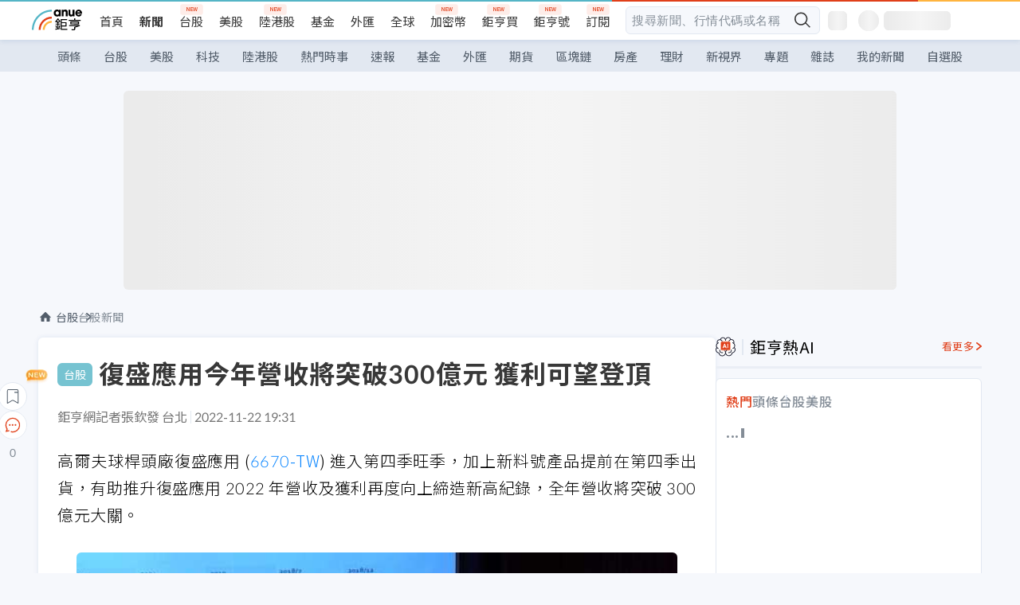

--- FILE ---
content_type: application/javascript; charset=UTF-8
request_url: https://news.cnyes.com/_next/static/chunks/5598-7489ee75b4216112.js
body_size: 6253
content:
(self.webpackChunk_N_E=self.webpackChunk_N_E||[]).push([[5598],{58025:function(){},63053:function(e,t,n){"use strict";n.d(t,{Ix:function(){return L},Am:function(){return P}});var o=n(38139),a=n(38900),s=n(45497),r=n(90275),i=function(){for(var e,t,n=0,o="";n<arguments.length;)(e=arguments[n++])&&(t=function e(t){var n,o,a="";if("string"==typeof t||"number"==typeof t)a+=t;else if("object"==typeof t){if(Array.isArray(t))for(n=0;n<t.length;n++)t[n]&&(o=e(t[n]))&&(a&&(a+=" "),a+=o);else for(n in t)t[n]&&(a&&(a+=" "),a+=n)}return a}(e))&&(o&&(o+=" "),o+=t);return o};let l=e=>"number"==typeof e&&!isNaN(e),c=e=>"string"==typeof e,u=e=>"function"==typeof e,d=e=>c(e)||u(e)?e:null,p=e=>(0,r.isValidElement)(e)||c(e)||u(e)||l(e);function f(e){let{enter:t,exit:n,appendPosition:o=!1,collapse:a=!0,collapseDuration:s=300}=e;return function(e){let{children:i,position:l,preventExitTransition:c,done:u,nodeRef:d,isIn:p}=e,f=o?"".concat(t,"--").concat(l):t,m=o?"".concat(n,"--").concat(l):n,g=(0,r.useRef)(0);return(0,r.useLayoutEffect)(()=>{let e=d.current,t=f.split(" "),n=o=>{o.target===d.current&&(e.dispatchEvent(new Event("d")),e.removeEventListener("animationend",n),e.removeEventListener("animationcancel",n),0===g.current&&"animationcancel"!==o.type&&e.classList.remove(...t))};e.classList.add(...t),e.addEventListener("animationend",n),e.addEventListener("animationcancel",n)},[]),(0,r.useEffect)(()=>{let e=d.current,t=()=>{e.removeEventListener("animationend",t),a?function(e,t,n){void 0===n&&(n=300);let{scrollHeight:o,style:a}=e;requestAnimationFrame(()=>{a.minHeight="initial",a.height=o+"px",a.transition="all ".concat(n,"ms"),requestAnimationFrame(()=>{a.height="0",a.padding="0",a.margin="0",setTimeout(t,n)})})}(e,u,s):u()};p||(c?t():(g.current=1,e.className+=" ".concat(m),e.addEventListener("animationend",t)))},[p]),r.createElement(r.Fragment,null,i)}}function m(e,t){return null!=e?{content:e.content,containerId:e.props.containerId,id:e.props.toastId,theme:e.props.theme,type:e.props.type,data:e.props.data||{},isLoading:e.props.isLoading,icon:e.props.icon,status:t}:{}}let g={list:new Map,emitQueue:new Map,on(e,t){return this.list.has(e)||this.list.set(e,[]),this.list.get(e).push(t),this},off(e,t){if(t){let n=this.list.get(e).filter(e=>e!==t);return this.list.set(e,n),this}return this.list.delete(e),this},cancelEmit(e){let t=this.emitQueue.get(e);return t&&(t.forEach(clearTimeout),this.emitQueue.delete(e)),this},emit(e){this.list.has(e)&&this.list.get(e).forEach(t=>{let n=setTimeout(()=>{t(...[].slice.call(arguments,1))},0);this.emitQueue.has(e)||this.emitQueue.set(e,[]),this.emitQueue.get(e).push(n)})}},h=e=>{let{theme:t,type:n}=e,a=(0,s._)(e,["theme","type"]);return r.createElement("svg",(0,o._)({viewBox:"0 0 24 24",width:"100%",height:"100%",fill:"colored"===t?"currentColor":"var(--toastify-icon-color-".concat(n,")")},a))},y={info:function(e){return r.createElement(h,(0,o._)({},e),r.createElement("path",{d:"M12 0a12 12 0 1012 12A12.013 12.013 0 0012 0zm.25 5a1.5 1.5 0 11-1.5 1.5 1.5 1.5 0 011.5-1.5zm2.25 13.5h-4a1 1 0 010-2h.75a.25.25 0 00.25-.25v-4.5a.25.25 0 00-.25-.25h-.75a1 1 0 010-2h1a2 2 0 012 2v4.75a.25.25 0 00.25.25h.75a1 1 0 110 2z"}))},warning:function(e){return r.createElement(h,(0,o._)({},e),r.createElement("path",{d:"M23.32 17.191L15.438 2.184C14.728.833 13.416 0 11.996 0c-1.42 0-2.733.833-3.443 2.184L.533 17.448a4.744 4.744 0 000 4.368C1.243 23.167 2.555 24 3.975 24h16.05C22.22 24 24 22.044 24 19.632c0-.904-.251-1.746-.68-2.44zm-9.622 1.46c0 1.033-.724 1.823-1.698 1.823s-1.698-.79-1.698-1.822v-.043c0-1.028.724-1.822 1.698-1.822s1.698.79 1.698 1.822v.043zm.039-12.285l-.84 8.06c-.057.581-.408.943-.897.943-.49 0-.84-.367-.896-.942l-.84-8.065c-.057-.624.25-1.095.779-1.095h1.91c.528.005.84.476.784 1.1z"}))},success:function(e){return r.createElement(h,(0,o._)({},e),r.createElement("path",{d:"M12 0a12 12 0 1012 12A12.014 12.014 0 0012 0zm6.927 8.2l-6.845 9.289a1.011 1.011 0 01-1.43.188l-4.888-3.908a1 1 0 111.25-1.562l4.076 3.261 6.227-8.451a1 1 0 111.61 1.183z"}))},error:function(e){return r.createElement(h,(0,o._)({},e),r.createElement("path",{d:"M11.983 0a12.206 12.206 0 00-8.51 3.653A11.8 11.8 0 000 12.207 11.779 11.779 0 0011.8 24h.214A12.111 12.111 0 0024 11.791 11.766 11.766 0 0011.983 0zM10.5 16.542a1.476 1.476 0 011.449-1.53h.027a1.527 1.527 0 011.523 1.47 1.475 1.475 0 01-1.449 1.53h-.027a1.529 1.529 0 01-1.523-1.47zM11 12.5v-6a1 1 0 012 0v6a1 1 0 11-2 0z"}))},spinner:function(){return r.createElement("div",{className:"Toastify__spinner"})}};function v(e){return e.targetTouches&&e.targetTouches.length>=1?e.targetTouches[0].clientX:e.clientX}function E(e){return e.targetTouches&&e.targetTouches.length>=1?e.targetTouches[0].clientY:e.clientY}function T(e){let{closeToast:t,theme:n,ariaLabel:o="close"}=e;return r.createElement("button",{className:"Toastify__close-button Toastify__close-button--".concat(n),type:"button",onClick:e=>{e.stopPropagation(),t(e)},"aria-label":o},r.createElement("svg",{"aria-hidden":"true",viewBox:"0 0 14 16"},r.createElement("path",{fillRule:"evenodd",d:"M7.71 8.23l3.75 3.75-1.48 1.48-3.75-3.75-3.75 3.75L1 11.98l3.75-3.75L1 4.48 2.48 3l3.75 3.75L9.98 3l1.48 1.48-3.75 3.75z"})))}function _(e){let{delay:t,isRunning:n,closeToast:s,type:l="default",hide:c,className:d,style:p,controlledProgress:f,progress:m,rtl:g,isIn:h,theme:y}=e,v=c||f&&0===m,E=(0,a._)((0,o._)({},p),{animationDuration:"".concat(t,"ms"),animationPlayState:n?"running":"paused",opacity:v?0:1});f&&(E.transform="scaleX(".concat(m,")"));let T=i("Toastify__progress-bar",f?"Toastify__progress-bar--controlled":"Toastify__progress-bar--animated","Toastify__progress-bar-theme--".concat(y),"Toastify__progress-bar--".concat(l),{"Toastify__progress-bar--rtl":g}),_=u(d)?d({rtl:g,type:l,defaultClassName:T}):i(T,d);return r.createElement("div",{role:"progressbar","aria-hidden":v?"true":"false","aria-label":"notification timer",className:_,style:E,[f&&m>=1?"onTransitionEnd":"onAnimationEnd"]:f&&m<1?null:()=>{h&&s()}})}let C=e=>{let{isRunning:t,preventExitTransition:n,toastRef:s,eventHandlers:l}=function(e){let[t,n]=(0,r.useState)(!1),[o,a]=(0,r.useState)(!1),s=(0,r.useRef)(null),i=(0,r.useRef)({start:0,x:0,y:0,delta:0,removalDistance:0,canCloseOnClick:!0,canDrag:!1,boundingRect:null,didMove:!1}).current,l=(0,r.useRef)(e),{autoClose:c,pauseOnHover:d,closeToast:p,onClick:f,closeOnClick:m}=e;function g(t){if(e.draggable){"touchstart"===t.nativeEvent.type&&t.nativeEvent.preventDefault(),i.didMove=!1,document.addEventListener("mousemove",_),document.addEventListener("mouseup",C),document.addEventListener("touchmove",_),document.addEventListener("touchend",C);let n=s.current;i.canCloseOnClick=!0,i.canDrag=!0,i.boundingRect=n.getBoundingClientRect(),n.style.transition="",i.x=v(t.nativeEvent),i.y=E(t.nativeEvent),"x"===e.draggableDirection?(i.start=i.x,i.removalDistance=n.offsetWidth*(e.draggablePercent/100)):(i.start=i.y,i.removalDistance=n.offsetHeight*(80===e.draggablePercent?1.5*e.draggablePercent:e.draggablePercent/100))}}function h(t){if(i.boundingRect){let{top:n,bottom:o,left:a,right:s}=i.boundingRect;"touchend"!==t.nativeEvent.type&&e.pauseOnHover&&i.x>=a&&i.x<=s&&i.y>=n&&i.y<=o?T():y()}}function y(){n(!0)}function T(){n(!1)}function _(n){let o=s.current;i.canDrag&&o&&(i.didMove=!0,t&&T(),i.x=v(n),i.y=E(n),i.delta="x"===e.draggableDirection?i.x-i.start:i.y-i.start,i.start!==i.x&&(i.canCloseOnClick=!1),o.style.transform="translate".concat(e.draggableDirection,"(").concat(i.delta,"px)"),o.style.opacity=""+(1-Math.abs(i.delta/i.removalDistance)))}function C(){document.removeEventListener("mousemove",_),document.removeEventListener("mouseup",C),document.removeEventListener("touchmove",_),document.removeEventListener("touchend",C);let t=s.current;if(i.canDrag&&i.didMove&&t){if(i.canDrag=!1,Math.abs(i.delta)>i.removalDistance)return a(!0),void e.closeToast();t.style.transition="transform 0.2s, opacity 0.2s",t.style.transform="translate".concat(e.draggableDirection,"(0)"),t.style.opacity="1"}}(0,r.useEffect)(()=>{l.current=e}),(0,r.useEffect)(()=>(s.current&&s.current.addEventListener("d",y,{once:!0}),u(e.onOpen)&&e.onOpen((0,r.isValidElement)(e.children)&&e.children.props),()=>{let e=l.current;u(e.onClose)&&e.onClose((0,r.isValidElement)(e.children)&&e.children.props)}),[]),(0,r.useEffect)(()=>(e.pauseOnFocusLoss&&(document.hasFocus()||T(),window.addEventListener("focus",y),window.addEventListener("blur",T)),()=>{e.pauseOnFocusLoss&&(window.removeEventListener("focus",y),window.removeEventListener("blur",T))}),[e.pauseOnFocusLoss]);let b={onMouseDown:g,onTouchStart:g,onMouseUp:h,onTouchEnd:h};return c&&d&&(b.onMouseEnter=T,b.onMouseLeave=y),m&&(b.onClick=e=>{f&&f(e),i.canCloseOnClick&&p()}),{playToast:y,pauseToast:T,isRunning:t,preventExitTransition:o,toastRef:s,eventHandlers:b}}(e),{closeButton:c,children:d,autoClose:p,onClick:f,type:m,hideProgressBar:g,closeToast:h,transition:y,position:C,className:b,style:I,bodyClassName:L,bodyStyle:O,progressClassName:N,progressStyle:R,updateId:w,role:k,progress:M,rtl:x,toastId:P,deleteToast:A,isIn:B,isLoading:D,iconOut:z,closeOnClick:F,theme:S}=e,H=i("Toastify__toast","Toastify__toast-theme--".concat(S),"Toastify__toast--".concat(m),{"Toastify__toast--rtl":x},{"Toastify__toast--close-on-click":F}),q=u(b)?b({rtl:x,position:C,type:m,defaultClassName:H}):i(H,b),Q=!!M||!p,V={closeToast:h,type:m,theme:S},j=null;return!1===c||(j=u(c)?c(V):(0,r.isValidElement)(c)?(0,r.cloneElement)(c,V):T(V)),r.createElement(y,{isIn:B,done:A,position:C,preventExitTransition:n,nodeRef:s},r.createElement("div",(0,a._)((0,o._)({id:P,onClick:f,className:q},l),{style:I,ref:s}),r.createElement("div",(0,a._)((0,o._)({},B&&{role:k}),{className:u(L)?L({type:m}):i("Toastify__toast-body",L),style:O}),null!=z&&r.createElement("div",{className:i("Toastify__toast-icon",{"Toastify--animate-icon Toastify__zoom-enter":!D})},z),r.createElement("div",null,d)),j,r.createElement(_,(0,a._)((0,o._)({},w&&!Q?{key:"pb-".concat(w)}:{}),{rtl:x,theme:S,delay:p,isRunning:t,isIn:B,closeToast:h,hide:g,type:m,style:R,className:N,controlledProgress:Q,progress:M||0}))))},b=function(e,t){return void 0===t&&(t=!1),{enter:"Toastify--animate Toastify__".concat(e,"-enter"),exit:"Toastify--animate Toastify__".concat(e,"-exit"),appendPosition:t}},I=f(b("bounce",!0)),L=(f(b("slide",!0)),f(b("zoom")),f(b("flip")),(0,r.forwardRef)((e,t)=>{let{getToastToRender:n,containerRef:f,isToastActive:h}=function(e){let[,t]=(0,r.useReducer)(e=>e+1,0),[n,i]=(0,r.useState)([]),f=(0,r.useRef)(null),h=(0,r.useRef)(new Map).current,v=e=>-1!==n.indexOf(e),E=(0,r.useRef)({toastKey:1,displayedToast:0,count:0,queue:[],props:e,containerId:null,isToastActive:v,getToast:e=>h.get(e)}).current;function T(e){let{containerId:t}=e,{limit:n}=E.props;!n||t&&E.containerId!==t||(E.count-=E.queue.length,E.queue=[])}function _(e){i(t=>null==e?[]:t.filter(t=>t!==e))}function C(){let{toastContent:e,toastProps:t,staleId:n}=E.queue.shift();I(e,t,n)}function b(e,n){var i,v;let{delay:T,staleId:b}=n,L=(0,s._)(n,["delay","staleId"]);if(!p(e)||!f.current||E.props.enableMultiContainer&&L.containerId!==E.props.containerId||h.has(L.toastId)&&null==L.updateId)return;let{toastId:O,updateId:N,data:R}=L,{props:w}=E,k=()=>_(O),M=null==N;M&&E.count++;let x=(0,a._)((0,o._)((0,a._)((0,o._)({},w),{style:w.toastStyle,key:E.toastKey++}),Object.fromEntries(Object.entries(L).filter(e=>{let[t,n]=e;return null!=n}))),{toastId:O,updateId:N,data:R,closeToast:k,isIn:!1,className:d(L.className||w.toastClassName),bodyClassName:d(L.bodyClassName||w.bodyClassName),progressClassName:d(L.progressClassName||w.progressClassName),autoClose:!L.isLoading&&(i=L.autoClose,v=w.autoClose,!1===i||l(i)&&i>0?i:v),deleteToast(){let e=m(h.get(O),"removed");h.delete(O),g.emit(4,e);let n=E.queue.length;if(E.count=null==O?E.count-E.displayedToast:E.count-1,E.count<0&&(E.count=0),n>0){let e=null==O?E.props.limit:1;if(1===n||1===e)E.displayedToast++,C();else{let t=e>n?n:e;E.displayedToast=t;for(let e=0;e<t;e++)C()}}else t()}});x.iconOut=function(e){let{theme:t,type:n,isLoading:o,icon:a}=e,s=null,i={theme:t,type:n};return!1===a||(u(a)?s=a(i):(0,r.isValidElement)(a)?s=(0,r.cloneElement)(a,i):c(a)||l(a)?s=a:o?s=y.spinner():n in y&&(s=y[n](i))),s}(x),u(L.onOpen)&&(x.onOpen=L.onOpen),u(L.onClose)&&(x.onClose=L.onClose),x.closeButton=w.closeButton,!1===L.closeButton||p(L.closeButton)?x.closeButton=L.closeButton:!0===L.closeButton&&(x.closeButton=!p(w.closeButton)||w.closeButton);let P=e;(0,r.isValidElement)(e)&&!c(e.type)?P=(0,r.cloneElement)(e,{closeToast:k,toastProps:x,data:R}):u(e)&&(P=e({closeToast:k,toastProps:x,data:R})),w.limit&&w.limit>0&&E.count>w.limit&&M?E.queue.push({toastContent:P,toastProps:x,staleId:b}):l(T)?setTimeout(()=>{I(P,x,b)},T):I(P,x,b)}function I(e,t,n){let{toastId:o}=t;n&&h.delete(n);let a={content:e,props:t};h.set(o,a),i(e=>[...e,o].filter(e=>e!==n)),g.emit(4,m(a,null==a.props.updateId?"added":"updated"))}return(0,r.useEffect)(()=>(E.containerId=e.containerId,g.cancelEmit(3).on(0,b).on(1,e=>f.current&&_(e)).on(5,T).emit(2,E),()=>{h.clear(),g.emit(3,E)}),[]),(0,r.useEffect)(()=>{E.props=e,E.isToastActive=v,E.displayedToast=n.length}),{getToastToRender:function(t){let n=new Map,o=Array.from(h.values());return e.newestOnTop&&o.reverse(),o.forEach(e=>{let{position:t}=e.props;n.has(t)||n.set(t,[]),n.get(t).push(e)}),Array.from(n,e=>t(e[0],e[1]))},containerRef:f,isToastActive:v}}(e),{className:v,style:E,rtl:T,containerId:_}=e;return(0,r.useEffect)(()=>{t&&(t.current=f.current)},[]),r.createElement("div",{ref:f,className:"Toastify",id:_},n((e,t)=>{let n=t.length?(0,o._)({},E):(0,a._)((0,o._)({},E),{pointerEvents:"none"});return r.createElement("div",{className:function(e){let t=i("Toastify__toast-container","Toastify__toast-container--".concat(e),{"Toastify__toast-container--rtl":T});return u(v)?v({position:e,rtl:T,defaultClassName:t}):i(t,d(v))}(e),style:n,key:"container-".concat(e)},t.map((e,n)=>{let{content:s,props:i}=e;return r.createElement(C,(0,a._)((0,o._)({},i),{isIn:h(i.toastId),style:(0,a._)((0,o._)({},i.style),{"--nth":n+1,"--len":t.length}),key:"toast-".concat(i.key)}),s)}))}))}));L.displayName="ToastContainer",L.defaultProps={position:"top-right",transition:I,autoClose:5e3,closeButton:T,pauseOnHover:!0,pauseOnFocusLoss:!0,closeOnClick:!0,draggable:!0,draggablePercent:80,draggableDirection:"x",role:"alert",theme:"light"};let O,N=new Map,R=[],w=1;function k(e,t){return N.size>0?g.emit(0,e,t):R.push({content:e,options:t}),t.toastId}function M(e,t){return(0,a._)((0,o._)({},t),{type:t&&t.type||e,toastId:t&&(c(t.toastId)||l(t.toastId))?t.toastId:""+w++})}function x(e){return(t,n)=>k(t,M(e,n))}function P(e,t){return k(e,M("default",t))}P.loading=(e,t)=>k(e,M("default",(0,o._)({isLoading:!0,autoClose:!1,closeOnClick:!1,closeButton:!1,draggable:!1},t))),P.promise=function(e,t,n){let s,{pending:r,error:i,success:l}=t;r&&(s=c(r)?P.loading(r,n):P.loading(r.render,(0,o._)({},n,r)));let d={isLoading:null,autoClose:null,closeOnClick:null,closeButton:null,draggable:null},p=(e,t,r)=>{if(null==t)return void P.dismiss(s);let i=(0,a._)((0,o._)({type:e},d,n),{data:r}),l=c(t)?{render:t}:t;return s?P.update(s,(0,o._)({},i,l)):P(l.render,(0,o._)({},i,l)),r},f=u(e)?e():e;return f.then(e=>p("success",l,e)).catch(e=>p("error",i,e)),f},P.success=x("success"),P.info=x("info"),P.error=x("error"),P.warning=x("warning"),P.warn=P.warning,P.dark=(e,t)=>k(e,M("default",(0,o._)({theme:"dark"},t))),P.dismiss=e=>{N.size>0?g.emit(1,e):R=R.filter(t=>null!=e&&t.options.toastId!==e)},P.clearWaitingQueue=function(e){return void 0===e&&(e={}),g.emit(5,e)},P.isActive=e=>{let t=!1;return N.forEach(n=>{n.isToastActive&&n.isToastActive(e)&&(t=!0)}),t},P.update=function(e,t){void 0===t&&(t={}),setTimeout(()=>{let n=function(e,t){let{containerId:n}=t,o=N.get(n||O);return o&&o.getToast(e)}(e,t);if(n){let{props:s,content:r}=n,i=(0,a._)((0,o._)({delay:100},s,t),{toastId:t.toastId||e,updateId:""+w++});i.toastId!==e&&(i.staleId=e);let l=i.render||r;delete i.render,k(l,i)}},0)},P.done=e=>{P.update(e,{progress:1})},P.onChange=e=>(g.on(4,e),()=>{g.off(4,e)}),P.POSITION={TOP_LEFT:"top-left",TOP_RIGHT:"top-right",TOP_CENTER:"top-center",BOTTOM_LEFT:"bottom-left",BOTTOM_RIGHT:"bottom-right",BOTTOM_CENTER:"bottom-center"},P.TYPE={INFO:"info",SUCCESS:"success",WARNING:"warning",ERROR:"error",DEFAULT:"default"},g.on(2,e=>{O=e.containerId||e,N.set(O,e),R.forEach(e=>{g.emit(0,e.content,e.options)}),R=[]}).on(3,e=>{N.delete(e.containerId||e),0===N.size&&g.off(0).off(1).off(5)})}}]);
//# sourceMappingURL=5598-7489ee75b4216112.js.map

--- FILE ---
content_type: application/javascript; charset=UTF-8
request_url: https://news.cnyes.com/_next/static/chunks/webpack-989aecec24d76f04.js
body_size: 5580
content:
!function(){"use strict";var e,c,a,t,f,d,n,b,r,u,i,o,s={},l={};function h(e){var c=l[e];if(void 0!==c)return c.exports;var a=l[e]={id:e,loaded:!1,exports:{}},t=!0;try{s[e].call(a.exports,a,a.exports,h),t=!1}finally{t&&delete l[e]}return a.loaded=!0,a.exports}h.m=s,h.amdD=function(){throw Error("define cannot be used indirect")},h.amdO={},e=[],h.O=function(c,a,t,f){if(a){f=f||0;for(var d=e.length;d>0&&e[d-1][2]>f;d--)e[d]=e[d-1];e[d]=[a,t,f];return}for(var n=1/0,d=0;d<e.length;d++){for(var a=e[d][0],t=e[d][1],f=e[d][2],b=!0,r=0;r<a.length;r++)n>=f&&Object.keys(h.O).every(function(e){return h.O[e](a[r])})?a.splice(r--,1):(b=!1,f<n&&(n=f));if(b){e.splice(d--,1);var u=t();void 0!==u&&(c=u)}}return c},h.n=function(e){var c=e&&e.__esModule?function(){return e.default}:function(){return e};return h.d(c,{a:c}),c},a=Object.getPrototypeOf?function(e){return Object.getPrototypeOf(e)}:function(e){return e.__proto__},h.t=function(e,t){if(1&t&&(e=this(e)),8&t||"object"==typeof e&&e&&(4&t&&e.__esModule||16&t&&"function"==typeof e.then))return e;var f=Object.create(null);h.r(f);var d={};c=c||[null,a({}),a([]),a(a)];for(var n=2&t&&e;"object"==typeof n&&!~c.indexOf(n);n=a(n))Object.getOwnPropertyNames(n).forEach(function(c){d[c]=function(){return e[c]}});return d.default=function(){return e},h.d(f,d),f},h.d=function(e,c){for(var a in c)h.o(c,a)&&!h.o(e,a)&&Object.defineProperty(e,a,{enumerable:!0,get:c[a]})},h.f={},h.e=function(e){return Promise.all(Object.keys(h.f).reduce(function(c,a){return h.f[a](e,c),c},[]))},h.u=function(e){return 2058===e?"static/chunks/2058-cb0d7f04a929b05c.js":1657===e?"static/chunks/1657-9af10a5205fccc64.js":8316===e?"static/chunks/8316-b08c372d5f57bbaf.js":5598===e?"static/chunks/5598-7489ee75b4216112.js":431===e?"static/chunks/431-18e3a4a717e76f14.js":2259===e?"static/chunks/2259-2c11d711c219f336.js":8112===e?"static/chunks/8112-b5564e868e3ae71c.js":7765===e?"static/chunks/7765-4d75e3fed6e29c41.js":2662===e?"static/chunks/2662-3ec28076890aabd6.js":6094===e?"static/chunks/6094-56023f64ca1c0509.js":1251===e?"static/chunks/1251-cfeecca2e68f4f6e.js":5473===e?"static/chunks/5473-9b55f7d6c48daafe.js":5614===e?"static/chunks/5614-1a739e923af6bc84.js":8567===e?"static/chunks/8567-dbf3a46cb2eb23b1.js":9025===e?"static/chunks/9025-de8fa4c18746149b.js":6344===e?"static/chunks/6344-f06d7ce801068e14.js":1243===e?"static/chunks/1243-fd597a744c17bd54.js":1881===e?"static/chunks/1881-f652f19cbc1f497f.js":9613===e?"static/chunks/9613-7e9f6d01444c61ef.js":3422===e?"static/chunks/3422-233b4fefa0370aa7.js":103===e?"static/chunks/103-540832e5e9018ee1.js":296===e?"static/chunks/296-6f1ed1d712ef7925.js":5135===e?"static/chunks/5135-202878d9b840040f.js":161===e?"static/chunks/161-8d4e2433d7242814.js":1321===e?"static/chunks/1321-50bd40dd4ecf0686.js":5679===e?"static/chunks/5679-885d827e6e8b73a1.js":7621===e?"static/chunks/7621-eb764d1356ce5c9d.js":"static/chunks/"+(({2152:"54872435",6652:"bfee6411"})[e]||e)+"."+({17:"a2a59245b7b2a06e",208:"21acb30d57b80de0",220:"58427a32b63e567c",265:"749c4c9fa897cf5b",401:"6f86ef02671b5cc8",424:"4e267c8d15d2ae5e",655:"e1d0a21d4e06cfbb",666:"7993763a56a3aa8c",732:"ad73b53751ab3169",778:"c33286c0d063f516",792:"d6803b7a03cafe61",896:"8dcc52d25559d4cf",939:"7794dda9eef28dbe",991:"f758a23bf457025a",1084:"853627745d5add07",1121:"b660467f2f61b48b",1161:"2f12bfc4545d00e2",1174:"640c7e54154ae314",1342:"619eecb505d6728c",1361:"c9a3b45655c9ad04",1383:"9a3e0aac410ead0b",1392:"f48797d5b4f91fbd",1588:"955f4e2b6d410b2c",1698:"589daf8586edc9ec",1708:"aad7e551c7222ff9",1721:"3e0ebdaf85590461",2108:"30e796d69b64e546",2131:"b47a70ae6486ca1a",2152:"9e75be613c80c041",2280:"7d4cdfb1d6f632af",2285:"b97d72080ae77d44",2464:"415f2bc923890674",2635:"a8f8b487abf0624a",2818:"f301886781d4402c",3013:"2fa6113648ada9a4",3106:"abd2247a6762af0a",3401:"c1d081cabb52d6b5",3477:"8ce7b7b4972ca3df",3546:"48af89dc16a1039c",3689:"7f7fd9779ab826c0",3802:"9196188e8d2bb690",3839:"dc140f8b2f5cf13f",3884:"ea30a61345ed4788",3887:"fcf1b32b86c24fad",3958:"70a92f204670e728",4022:"8bda79b8481b89e7",4055:"19908ea6bfd8fc6c",4196:"546557f6c47de4ea",4300:"4db6b44a44e3f28c",4357:"47deb33d3d73cee7",4420:"65f69891f138687a",4505:"4ac9c3c34ea497a4",4605:"ff246948116c7764",4653:"1d0baf5c0fdddd9f",4883:"2e81e349a52d7c13",4909:"c1a2ccd93593cab6",4937:"2356e60bf954d2d7",5266:"5e3e9f7d9c94d5ad",5324:"199c402f551672b2",5337:"8c3d6c22cdfd40a7",5353:"db6466d1ead103b4",5359:"9f9424b87962d79e",5510:"75243bc10e6c5b2b",5519:"81b4dbdeb3950a64",5688:"766db7ada179e21e",5754:"a042c94516df3efe",5760:"e107306f3b06af47",5786:"797bda9b51174458",5793:"7538dca657444f9e",5845:"b570b5a515705f19",5988:"31dddbc7535fcc53",6065:"ff4d2555aecf210d",6287:"67f2f16c692fb93d",6468:"2b7ce2b4ca7af420",6652:"d99cdf3c1e414255",6658:"5f163290f6a7bd93",6892:"31ee253891e38284",6930:"a39c3244fb6bf5cf",7097:"de4dda065c41af98",7111:"55676ea350b1701e",7370:"83c41c39d31bec1c",7439:"c100a9ecada02b0b",7477:"dd0cde98b8e710d7",7497:"98592e272327332c",7659:"3f4b9289aa35e4a3",7895:"0d2050926a6bdf20",8070:"923c8f2b4daf05ab",8207:"d38cc8e03761eb97",8274:"c24def6f5d011ed6",8421:"9a9eb6ed0581e53c",8447:"4d69a0f56494571e",8488:"429592d764f140bf",8557:"0a8be16d3dcbde00",8632:"46b9ed5646b2a643",8640:"b005ccd9a33a3c22",8706:"2f9b8843c5a17fad",8806:"d733a66651eeb1bf",8878:"a136ba89b28c6c6e",8927:"e34316d4733507aa",9006:"4265702e94ae470a",9098:"10b4b678c80938cb",9175:"394a61c308bebfc1",9209:"3764a40abfd14463",9257:"319f79c4eb0a1172",9324:"f58d3fad090153bb",9360:"f6a425a8384b60f6",9450:"c187c7db7469e606",9542:"a251244ba622f40a",9574:"0dbbe1309da316b0",9598:"62792d1af21f75d4",9609:"34ddac1f1b15b4d1",9719:"3f3e6ae0f3d3eeac",9745:"f2098aa45b89fda8",9766:"cec2c2c3f81aaf18"})[e]+".js"},h.miniCssF=function(e){return"static/css/"+({17:"f84585729f98552e",208:"62a33d4ed1dc23c3",220:"1c0853efafe5df89",424:"1648499f992e8cdf",431:"9f913ba69ac29bc9",666:"1873041706263c87",792:"737e878e6f5bf6db",1084:"9430e74f8ffe6ce5",1243:"ca2429f3545c5824",1251:"513bfe5edfb6b4d1",1392:"47dfe1845271539e",1588:"10e32d00586a6e91",1657:"5fabd7b3d2a1fe8b",1721:"99eb44593b9499a4",1881:"970fae4e90de993d",2058:"8b7963c8de89601f",2259:"46b66030a4177c6e",2285:"dafdb47ade0e31ee",2818:"53d6f822740eeea9",3013:"4ea5f9fe1825547d",3477:"f61ac9a071bbd443",3839:"2ac7be15df74e141",3887:"a1d0d0f1b84c3766",4022:"b4aa4b541ccb2e0e",4505:"1f71affc51e24298",4653:"02039900d3561946",5135:"a9fbe288147bd1c6",5266:"43cc5e53b19de450",5353:"1f7e1e2336340423",5473:"9f837dd03d448832",5519:"c6c842b2ee983155",5688:"fc4518c3c1b35921",5760:"304c50e86138838a",6094:"543dd8f1d20298cf",6344:"30d367a73af39db6",6468:"a2c710dcc3b42ba8",6658:"6dbc4066f18e755b",7439:"23a766185308de15",7765:"ae2a5c3b23566602",8112:"5773ed180c2eb2e5",8207:"6bba4f1bcaeb02d9",8316:"759b945fa817fa3c",8421:"f80946388b1ebc5c",8447:"b189bca64edc59e3",8557:"bdcfa4c17b41c6ae",8706:"0fe4b26efc02b158",9098:"ffe2ba11b8f1c5f1",9209:"9c6d03a84bf8a332",9360:"518f35b77116ca8d",9542:"360d6c84a85be4c5",9613:"c40456275ac14497",9719:"f169cdc088d50a8b"})[e]+".css"},h.g=function(){if("object"==typeof globalThis)return globalThis;try{return this||Function("return this")()}catch(e){if("object"==typeof window)return window}}(),h.o=function(e,c){return Object.prototype.hasOwnProperty.call(e,c)},t={},f="_N_E:",h.l=function(e,c,a,d){if(t[e]){t[e].push(c);return}if(void 0!==a)for(var n,b,r=document.getElementsByTagName("script"),u=0;u<r.length;u++){var i=r[u];if(i.getAttribute("src")==e||i.getAttribute("data-webpack")==f+a){n=i;break}}n||(b=!0,(n=document.createElement("script")).charset="utf-8",n.timeout=120,h.nc&&n.setAttribute("nonce",h.nc),n.setAttribute("data-webpack",f+a),n.src=h.tu(e)),t[e]=[c];var o=function(c,a){n.onerror=n.onload=null,clearTimeout(s);var f=t[e];if(delete t[e],n.parentNode&&n.parentNode.removeChild(n),f&&f.forEach(function(e){return e(a)}),c)return c(a)},s=setTimeout(o.bind(null,void 0,{type:"timeout",target:n}),12e4);n.onerror=o.bind(null,n.onerror),n.onload=o.bind(null,n.onload),b&&document.head.appendChild(n)},h.r=function(e){"undefined"!=typeof Symbol&&Symbol.toStringTag&&Object.defineProperty(e,Symbol.toStringTag,{value:"Module"}),Object.defineProperty(e,"__esModule",{value:!0})},h.nmd=function(e){return e.paths=[],e.children||(e.children=[]),e},h.tt=function(){return void 0===d&&(d={createScriptURL:function(e){return e}},"undefined"!=typeof trustedTypes&&trustedTypes.createPolicy&&(d=trustedTypes.createPolicy("nextjs#bundler",d))),d},h.tu=function(e){return h.tt().createScriptURL(e)},h.p="/_next/",n=function(e,c,a,t){var f=document.createElement("link");return f.rel="stylesheet",f.type="text/css",f.onerror=f.onload=function(d){if(f.onerror=f.onload=null,"load"===d.type)a();else{var n=d&&("load"===d.type?"missing":d.type),b=d&&d.target&&d.target.href||c,r=Error("Loading CSS chunk "+e+" failed.\n("+b+")");r.code="CSS_CHUNK_LOAD_FAILED",r.type=n,r.request=b,f.parentNode.removeChild(f),t(r)}},f.href=c,document.head.appendChild(f),f},b=function(e,c){for(var a=document.getElementsByTagName("link"),t=0;t<a.length;t++){var f=a[t],d=f.getAttribute("data-href")||f.getAttribute("href");if("stylesheet"===f.rel&&(d===e||d===c))return f}for(var n=document.getElementsByTagName("style"),t=0;t<n.length;t++){var f=n[t],d=f.getAttribute("data-href");if(d===e||d===c)return f}},r={2272:0},h.f.miniCss=function(e,c){r[e]?c.push(r[e]):0!==r[e]&&({17:1,208:1,220:1,424:1,431:1,666:1,792:1,1084:1,1243:1,1251:1,1392:1,1588:1,1657:1,1721:1,1881:1,2058:1,2259:1,2285:1,2818:1,3013:1,3477:1,3839:1,3887:1,4022:1,4505:1,4653:1,5135:1,5266:1,5353:1,5473:1,5519:1,5688:1,5760:1,6094:1,6344:1,6468:1,6658:1,7439:1,7765:1,8112:1,8207:1,8316:1,8421:1,8447:1,8557:1,8706:1,9098:1,9209:1,9360:1,9542:1,9613:1,9719:1})[e]&&c.push(r[e]=new Promise(function(c,a){var t=h.miniCssF(e),f=h.p+t;if(b(t,f))return c();n(e,f,c,a)}).then(function(){r[e]=0},function(c){throw delete r[e],c}))},u={2272:0,6584:0,2824:0,1657:0,5650:0,2058:0,2431:0,5473:0,5309:0,2869:0,5447:0,8112:0,6344:0,2259:0,1243:0,1881:0,9613:0,431:0,1251:0,6094:0,8316:0,3890:0,9094:0,177:0,1365:0,5135:0,2352:0,1948:0,6406:0,5649:0,4258:0,2065:0,308:0,1189:0,1889:0,7765:0,7435:0,5761:0,4739:0,9311:0,140:0,5083:0,2611:0,3196:0,657:0,9458:0,9808:0,2160:0,3586:0,4004:0},h.f.j=function(e,c){var a=h.o(u,e)?u[e]:void 0;if(0!==a){if(a)c.push(a[2]);else if(/^(1(7(|21|7)|88[19]|084|189|243|251|365|392|40|588|657|948)|2(0(58|65|8)|2(0|59|72|85)|8(18|24|69)|160|352|431|611)|3(8(39|87|90)|013|08|196|477|586)|4(004|022|24|258|31|505|653|739)|5(6(49|50|88)|76[01]|(08|35|47)3|135|266|309|447|519)|6((09|34|58)4|406|468|57|658|66)|7(43[59]|765|92)|8((20|44|55)7|112|316|421|706)|9(09[48]|209|311|360|458|542|613|719|808))$/.test(e))u[e]=0;else{var t=new Promise(function(c,t){a=u[e]=[c,t]});c.push(a[2]=t);var f=h.p+h.u(e),d=Error();h.l(f,function(c){if(h.o(u,e)&&(0!==(a=u[e])&&(u[e]=void 0),a)){var t=c&&("load"===c.type?"missing":c.type),f=c&&c.target&&c.target.src;d.message="Loading chunk "+e+" failed.\n("+t+": "+f+")",d.name="ChunkLoadError",d.type=t,d.request=f,a[1](d)}},"chunk-"+e,e)}}},h.O.j=function(e){return 0===u[e]},i=function(e,c){var a,t,f=c[0],d=c[1],n=c[2],b=0;if(f.some(function(e){return 0!==u[e]})){for(a in d)h.o(d,a)&&(h.m[a]=d[a]);if(n)var r=n(h)}for(e&&e(c);b<f.length;b++)t=f[b],h.o(u,t)&&u[t]&&u[t][0](),u[t]=0;return h.O(r)},(o=self.webpackChunk_N_E=self.webpackChunk_N_E||[]).forEach(i.bind(null,0)),o.push=i.bind(null,o.push.bind(o))}();
//# sourceMappingURL=webpack-989aecec24d76f04.js.map

--- FILE ---
content_type: application/javascript; charset=UTF-8
request_url: https://news.cnyes.com/_next/static/chunks/7142-c807467591ed75de.js
body_size: 7823
content:
(self.webpackChunk_N_E=self.webpackChunk_N_E||[]).push([[7142],{47029:function(e,t,n){var r;"undefined"==typeof window?n.g:window,r=function(){return function(e){var t={};function n(r){if(t[r])return t[r].exports;var i=t[r]={i:r,l:!1,exports:{}};return e[r].call(i.exports,i,i.exports,n),i.l=!0,i.exports}return n.m=e,n.c=t,n.d=function(e,t,r){n.o(e,t)||Object.defineProperty(e,t,{enumerable:!0,get:r})},n.r=function(e){"undefined"!=typeof Symbol&&Symbol.toStringTag&&Object.defineProperty(e,Symbol.toStringTag,{value:"Module"}),Object.defineProperty(e,"__esModule",{value:!0})},n.t=function(e,t){if(1&t&&(e=n(e)),8&t||4&t&&"object"==typeof e&&e&&e.__esModule)return e;var r=Object.create(null);if(n.r(r),Object.defineProperty(r,"default",{enumerable:!0,value:e}),2&t&&"string"!=typeof e)for(var i in e)n.d(r,i,(function(t){return e[t]}).bind(null,i));return r},n.n=function(e){var t=e&&e.__esModule?function(){return e.default}:function(){return e};return n.d(t,"a",t),t},n.o=function(e,t){return Object.prototype.hasOwnProperty.call(e,t)},n.p="",n(n.s=17)}({17:function(e,t,n){"use strict";n.r(t);var r,i=function(){return(i=Object.assign||function(e){for(var t,n=1,r=arguments.length;n<r;n++)for(var i in t=arguments[n])Object.prototype.hasOwnProperty.call(t,i)&&(e[i]=t[i]);return e}).apply(this,arguments)},o=function(e,t,n,r){return new(n||(n=Promise))(function(i,o){function s(e){try{u(r.next(e))}catch(e){o(e)}}function a(e){try{u(r.throw(e))}catch(e){o(e)}}function u(e){e.done?i(e.value):new n(function(t){t(e.value)}).then(s,a)}u((r=r.apply(e,t||[])).next())})},s=function(e,t){var n,r,i,o,s={label:0,sent:function(){if(1&i[0])throw i[1];return i[1]},trys:[],ops:[]};return o={next:a(0),throw:a(1),return:a(2)},"function"==typeof Symbol&&(o[Symbol.iterator]=function(){return this}),o;function a(o){return function(a){return function(o){if(n)throw TypeError("Generator is already executing.");for(;s;)try{if(n=1,r&&(i=2&o[0]?r.return:o[0]?r.throw||((i=r.return)&&i.call(r),0):r.next)&&!(i=i.call(r,o[1])).done)return i;switch(r=0,i&&(o=[2&o[0],i.value]),o[0]){case 0:case 1:i=o;break;case 4:return s.label++,{value:o[1],done:!1};case 5:s.label++,r=o[1],o=[0];continue;case 7:o=s.ops.pop(),s.trys.pop();continue;default:if(!(i=(i=s.trys).length>0&&i[i.length-1])&&(6===o[0]||2===o[0])){s=0;continue}if(3===o[0]&&(!i||o[1]>i[0]&&o[1]<i[3])){s.label=o[1];break}if(6===o[0]&&s.label<i[1]){s.label=i[1],i=o;break}if(i&&s.label<i[2]){s.label=i[2],s.ops.push(o);break}i[2]&&s.ops.pop(),s.trys.pop();continue}o=t.call(e,s)}catch(e){o=[6,e],r=0}finally{n=i=0}if(5&o[0])throw o[1];return{value:o[0]?o[1]:void 0,done:!0}}([o,a])}}},a=anue.shared,u=a.get("constants.endpoints"),c=a.get("constants.keys"),l=a.get("packages.imc"),h=a.get("library.net"),f=a.get("utils.waitty"),d=a.get("utils.urly"),p=a.get("utils.getty"),m=a.get("utils.eventy"),v=a.get("utils.webview"),g="undefined"==typeof document,y=[u.v1User.email.renew(),"/api/v1/user/token/refresh"],b=-1,S=0,w=0,P=function(){function e(t){void 0===t&&(t={});var n=this;this.iid=w++,this.mHost="/",this.removeRequestInspector=null,this.removeResponseInspector=null,this.mProfile=null,this.mSSOToken="",this.mFlag="",this.mStatus="offline",this.mRenewQueuePromise=null,this.mSessionId=-1,this.alwaysSendToken=!1,this.isInWebView=!1,this.isProfileFetching=!1,this.event=new m,this.host=function(e){return n.mHost=e,n},this.isProfileValid=function(e){return!!p(e,["identity_id"])},this.listenChildFrameEvent=function(e){return o(n,void 0,void 0,function(){var t,n;return s(this,function(r){switch(r.label){case 0:r.trys.push([0,4,,5]);try{t=JSON.parse(e.data)}catch(e){return[2]}return"ok"===t.status&&t.token?[4,this.commitLoginSuccess({token:t.token,flag:t.flag})]:[3,2];case 1:return r.sent(),[3,3];case 2:if("error"===t.status)throw t;r.label=3;case 3:return[3,5];case 4:return n=r.sent(),this.emitError({detail:{error:n,childEvent:e},message:"[auth] failed to login with child frame"}),[3,5];case 5:return[2]}})})},this.onStateChange=function(e){return n.event.on(c.Auth.Events.StateChange,e),n},this.onError=function(e){return n.event.on(c.Auth.Events.Error,e),n},this.emitError=function(t){e.trackError(t),n.event.emit(c.Auth.Events.Error,i({},t,{context:n.getCredentialContext()}))},this.emitStateChange=function(e){return o(n,void 0,void 0,function(){return s(this,function(t){return this.event.emit(c.Auth.Events.StateChange,{status:e,flag:this.mFlag,context:this.getCredentialContext()}),[2]})})},this.consumeExisting=function(e){return n.commitLoginSuccess(e),n},this.consume=function(){return o(n,void 0,void 0,function(){var t,n,r,i;return s(this,function(o){switch(o.label){case 0:return t="",n="",anue.urld&&anue.urld.token&&(t=anue.urld.token),t?[3,2]:[4,e.getSSOData()];case 1:t=(r=o.sent()).token,n=r.flag,o.label=2;case 2:return t||(i=/(^#|&)token\=[^\&]+/.exec(location.hash)||/(^\?|&)token\=[^\&]+/.exec(location.search))&&(t=i[0].split("=")[1]),t?[4,this.commitLoginSuccess({token:t,flag:n})]:[3,4];case 3:o.sent(),o.label=4;case 4:return[2,!!t]}})})},this.requestNetworkInspector=function(e){return o(n,void 0,void 0,function(){return s(this,function(t){switch(t.label){case 0:return this.mSSOToken&&(e.auth||this.alwaysSendToken)&&(e.headers=e.headers||{},e.headers.authorization=e.headers.Authorization||e.headers.authorization||"Bearer "+this.mSSOToken,this.tokenFormatter&&(e.headers.authorization=this.tokenFormatter(e,e.headers.authorization))),[4,e];case 1:return[2,t.sent()]}})})},this.responseNetworkInspector=function(e,t,r){return o(n,void 0,void 0,function(){var n,o,a,u,c;return s(this,function(s){switch(s.label){case 0:return n=e.url,o=p(r,["status"]),a=p(e,["extra","resent"]),u=401===o&&!1===y.reduce(function(e,t){return e||n.indexOf(t)>-1},!1),!a&&u&&this.mSSOToken?[3,2]:[4,t];case 1:return[2,s.sent()];case 2:return[4,this.renew("Auth.Interceptor")];case 3:return s.sent()?(e.extra=i({},e.extra,{resent:!0}),[4,this.requestNetworkInspector(e)]):[3,6];case 4:return c=s.sent(),[4,h.getDriver().send(i({},c,{headers:i({},c.headers,{authorization:"Bearer "+this.mSSOToken})}))];case 5:t=s.sent(),s.label=6;case 6:return[4,t];case 7:return[2,s.sent()]}})})},this.renew=function(e){return o(n,void 0,void 0,function(){var t,n;return s(this,function(r){switch(r.label){case 0:t=null,r.label=1;case 1:return r.trys.push([1,3,,4]),this.mRenewQueuePromise,null===this.mRenewQueuePromise&&(this.mRenewQueuePromise=this.quableRenew(e)),[4,this.mRenewQueuePromise];case 2:if(t=r.sent(),this.mRenewQueuePromise&&(this.mRenewQueuePromise=null),!t)throw{message:"[Auth] failed to renew token",detail:t};return[3,4];case 3:return n=r.sent(),this.emitError(n),[3,4];case 4:return[2,t]}})})},this.quableRenew=function(e){return o(n,void 0,void 0,function(){var e,t,n,r,i,o,a;return s(this,function(s){switch(s.label){case 0:return b=Date.now()+1e3*Math.pow(2,S),Date.now()<b?[4,f(1e3*Math.pow(2,S++))]:[3,2];case 1:s.sent(),s.label=2;case 2:return b=-1,S=1,[4,this.refreshToken()];case 3:return(t=p(e=s.sent(),["items","token"]))?[4,this.commitLoginSuccess({token:t,flag:this.mFlag||""})]:[3,5];case 4:return s.sent(),[3,6];case 5:n="undefined"!=typeof window?location.hostname:"www.cnyes.com",i=(r=/\.(stage\.|gamma\.|beta\.|int\.)(cnyes\.cool)\/?$/.exec(n))?"https://login"+r[0]:"https://login.cnyes.com",this.clearCredentials(),this.emitError({message:"Failed to renew access token, invalid response",detail:e}),location&&(o=location.origin,a=location.pathname,location.href=i+"?aink="+o+a+"&token_expired=1"),s.label=6;case 6:return[2,this.getCredentialContext()]}})})},this.refreshToken=function(){return o(n,void 0,void 0,function(){return s(this,function(e){switch(e.label){case 0:return this.isInWebView?[4,v.get.webViewRefreshToken()]:[3,2];case 1:case 3:return[2,e.sent()];case 2:return[4,h.getDriver().send({method:"POST",url:d(this.mHost,"/api/v1/user/token/refresh"),headers:{authorization:"Bearer "+this.mSSOToken}})]}})})},this.updateEmail=function(e){return o(n,void 0,void 0,function(){var t;return s(this,function(n){switch(n.label){case 0:return[4,h.getDriver().send({method:"POST",url:d(this.mHost,"/api/v1/user/profile/completeEmail"),headers:{authorization:"Bearer "+this.mSSOToken},body:{email:e}})];case 1:return(t=n.sent()).nativeStatus>=400?[2,{error:t}]:this.mProfile?(this.mProfile.email=e,[4,r.rpcCall("storage",["set","profile",JSON.stringify(this.mProfile)])]):[3,3];case 2:n.sent(),n.label=3;case 3:return[2,{}]}})})},this.optimisticallyGetProfile=function(){if(!n.mProfile)try{var e=JSON.parse(localStorage["anue.profile"]);n.mProfile=e}catch(e){}return n.mProfile},this.syncProfileFromLocalStorage=function(){return o(n,void 0,void 0,function(){return s(this,function(t){return[2,e.deSerializeAndValidateProfile(localStorage["anue.profile"])]})})},this.syncProfileFromRPCStorage=function(){return o(n,void 0,void 0,function(){var t;return s(this,function(n){switch(n.label){case 0:return[4,r.rpcCall("storage",["get","profile"])];case 1:return t=n.sent(),[2,e.deSerializeAndValidateProfile(p(t,["data"]))]}})})},this.syncProfileFromRemote=function(e){return o(n,void 0,void 0,function(){var t,n,o,a,u,c,l;return s(this,function(s){switch(s.label){case 0:return t="undefined"!=typeof window?location.hostname:"www.cnyes.com",o=(n=/\.(beta\.|int\.)(cnyes\.cool)\/?$/.exec(t))?"https://member-always-right.api"+n[0]:"https://member-always-right.api.cnyes.com",a=null,this.mSSOToken?!e&&this.isProfileValid(this.mProfile)||this.isProfileFetching?[3,2]:(delete localStorage["anue.profile"],r.rpcCall("storage",["delete","profile"]),this.isProfileFetching=!0,[4,h.getDriver().send({url:o+"/member-always-right/api/v1/user/profile?product="+encodeURIComponent("cnyes"),headers:{authorization:"Bearer "+this.mSSOToken},auth:!0})]):[2,a];case 1:c=p(u=s.sent(),["items","user"]),l={cnyes:p(u,["items","cnyes"]),driver:p(u,["items","driver"]),video:p(u,["items","video"])},a=c&&i({},c,{memberships:l}),s.label=2;case 2:return this.isProfileFetching=!1,this.isProfileValid(a)?[2,a]:[2,null]}})})},this.syncProfile=function(e){return o(n,void 0,void 0,function(){var e,t,n,i,o,a,u;return s(this,function(s){switch(s.label){case 0:for(o in e=[this.syncProfileFromLocalStorage,this.syncProfileFromRPCStorage,this.syncProfileFromRemote],t=null,n=!1,i=[],e)i.push(o);a=0,s.label=1;case 1:return a<i.length?[4,e[i[a]]()]:[3,4];case 2:if(t=s.sent(),n=this.isProfileValid(t))return[3,4];s.label=3;case 3:return a++,[3,1];case 4:return s.trys.push([4,8,,9]),n&&"online"===this.mStatus?(this.mProfile=t,[4,r.rpcCall("storage",["set","profile",JSON.stringify(this.mProfile)])]):[3,6];case 5:return s.sent(),[3,7];case 6:this.emitError({message:"Failed to update profile, invalid response.",detail:t}),s.label=7;case 7:return[3,9];case 8:return u=s.sent(),this.emitError({message:"Failed to update profile, rpc failed.",detail:u}),[3,9];case 9:return[2,this.mProfile]}})})},this.login=function(e){location=n.mHost+"/login"},this.commitLoginSuccess=function(t){return o(n,void 0,void 0,function(){var n,r,i;return s(this,function(o){switch(o.label){case 0:return n=t.token,r=t.flag,i=Math.random()+Date.now(),this.mSessionId=i,n?(this.mFlag=r||"",this.mSSOToken=t.token,this.mStatus="online",this.removeRequestInspector||(this.removeRequestInspector=h.addRequestInterceptor(this.requestNetworkInspector)),this.removeResponseInspector||(this.removeResponseInspector=h.addResponseInterceptor(this.responseNetworkInspector)),i!==this.mSessionId?[3,2]:[4,Promise.all([e.cacheSSOData(this.mSSOToken,this.mFlag),this.syncProfile(i)])]):[2,this];case 1:o.sent(),o.label=2;case 2:return this.emitStateChange("online"),[2,this]}})})},this.clearCredentials=function(){return n.mSSOToken="",n.mProfile=null,n.removeRequestInspector&&n.removeRequestInspector(),n.removeResponseInspector&&n.removeResponseInspector(),n.removeRequestInspector=null,n.removeResponseInspector=null,delete localStorage["anue.profile"],r.rpcCall("storage",["delete","profile"]),e.removeSSOData(),n.emitStateChange("offline"),n.mSessionId=-1,n},this.logout=this.clearCredentials,this.getCredentialContext=function(){return{authorization:n.mSSOToken,flag:n.mFlag,profile:n.mProfile}},this.setAuthToken=function(t,r){void 0===r&&(r=""),t&&(e.cacheSSOData(t,r),n.mSSOToken=t,n.syncProfileFromRemote(!0))},this.setIsInWebView=function(e){n.isInWebView=e};var u=t.host,P=t.token,O=t.isWebView;this.alwaysSendToken=!!t.alwaysSendToken,this.mSSOToken=P||"",this.isInWebView=!!O,this.isProfileFetching=!1,r||g||(r=new(a.get("utils.rpc"))("anue.auth",t.rpcHost||function(){var e="https://login.cnyes.com";if("undefined"==typeof location)return e;if("undefined"!=typeof localStorage&&localStorage["anue.auth.rpchost"])e=localStorage["anue.auth.rpchost"];else{var t=location.host,n=[["dev.int.cnyes.cool","https://login.int.cnyes.cool"],["dev.beta.cnyes.cool","https://login.beta.cnyes.cool"],["int.cnyes.cool","https://login.int.cnyes.cool"],["beta.cnyes.cool","https://login.beta.cnyes.cool"],["gamma.cnyes.cool","https://login.gamma.cnyes.cool"],["stage.cnyes.cool","https://login.stage.cnyes.cool"],["cnyes.com","https://login.cnyes.com"],["int.withgod-test.anue.in","https://login.int.cnyes.cool"],["beta.withgod-test.anue.in","https://login.beta.cnyes.cool"],["stage.withgod-test.anue.in","https://login.stage.cnyes.cool"]];for(var r in n)if(t.indexOf(n[r][0])>-1){e=n[r][1];break}}return e+"/dpi.html"}())),t.formatToken&&(this.tokenFormatter=t.formatToken),window._authToken=function(e){return n.mSSOToken=e},u&&(this.mHost=u),!1!==t.isOpener&&window.addEventListener("message",this.listenChildFrameEvent),!1!==t.imc&&(l.has("auth.getCtx")||(l.register("auth.stateChange",function(e){return o(n,void 0,void 0,function(){return s(this,function(t){return this.onStateChange(e),[2,{data:null}]})})}),l.register("auth.getCtx",function(){return o(n,void 0,void 0,function(){return s(this,function(e){switch(e.label){case 0:return[4,{data:this.getCredentialContext()}];case 1:return[2,e.sent()]}})})}),l.register("auth.consume",function(e){return o(n,void 0,void 0,function(){return s(this,function(t){return this.consumeExisting(e),[2]})})})))}return e.trackError=function(e){var t=a.get("extern.trackjs");t&&t.error(e)},e.getSSOData=function(){return o(void 0,void 0,void 0,function(){var e;return s(this,function(t){switch(t.label){case 0:return[4,r.rpcCall("storage",["get","sso"])];case 1:return(e=t.sent()).data?[2,JSON.parse(e.data)]:[2,{token:"",flag:""}]}})})},e.removeSSOData=function(){return o(void 0,void 0,void 0,function(){return s(this,function(e){switch(e.label){case 0:return[4,r.rpcCall("storage",["delete","sso"])];case 1:return e.sent(),[2]}})})},e.cacheSSOData=function(e,t){return o(void 0,void 0,void 0,function(){var n;return s(this,function(i){switch(i.label){case 0:return n=JSON.stringify({token:e,flag:t}),[4,r.rpcCall("storage",["set","sso",n])];case 1:return i.sent(),[2]}})})},e.deSerializeAndValidateProfile=function(e){try{return JSON.parse(e)}catch(e){}return null},e}();a.set("packages.auth",P),t.default=P}})},e.exports=r()},43619:function(e,t,n){var r;"undefined"==typeof window?n.g:window,r=function(){return function(e){var t={};function n(r){if(t[r])return t[r].exports;var i=t[r]={i:r,l:!1,exports:{}};return e[r].call(i.exports,i,i.exports,n),i.l=!0,i.exports}return n.m=e,n.c=t,n.d=function(e,t,r){n.o(e,t)||Object.defineProperty(e,t,{enumerable:!0,get:r})},n.r=function(e){"undefined"!=typeof Symbol&&Symbol.toStringTag&&Object.defineProperty(e,Symbol.toStringTag,{value:"Module"}),Object.defineProperty(e,"__esModule",{value:!0})},n.t=function(e,t){if(1&t&&(e=n(e)),8&t||4&t&&"object"==typeof e&&e&&e.__esModule)return e;var r=Object.create(null);if(n.r(r),Object.defineProperty(r,"default",{enumerable:!0,value:e}),2&t&&"string"!=typeof e)for(var i in e)n.d(r,i,(function(t){return e[t]}).bind(null,i));return r},n.n=function(e){var t=e&&e.__esModule?function(){return e.default}:function(){return e};return n.d(t,"a",t),t},n.o=function(e,t){return Object.prototype.hasOwnProperty.call(e,t)},n.p="",n(n.s=7)}({7:function(e,t,n){"use strict";n.r(t);var r=function(){var e=this;this.handlers={},this.clear=function(){return e.handlers={}},this.emit=function(t,n){var r=e.handlers[t];r&&r.forEach(function(e){return e(n)})},this.on=function(t,n){return e.handlers[t]=e.handlers[t]||[],e.handlers[t].push(n),function(){var r=e.handlers[t].indexOf(n);r>-1&&e.handlers[t].splice(r,1),n=null}}};anue.shared.set("utils.eventy",r),t.default=r}})},e.exports=r()},40347:function(e,t,n){var r;"undefined"==typeof window?n.g:window,r=function(){return function(e){var t={};function n(r){if(t[r])return t[r].exports;var i=t[r]={i:r,l:!1,exports:{}};return e[r].call(i.exports,i,i.exports,n),i.l=!0,i.exports}return n.m=e,n.c=t,n.d=function(e,t,r){n.o(e,t)||Object.defineProperty(e,t,{enumerable:!0,get:r})},n.r=function(e){"undefined"!=typeof Symbol&&Symbol.toStringTag&&Object.defineProperty(e,Symbol.toStringTag,{value:"Module"}),Object.defineProperty(e,"__esModule",{value:!0})},n.t=function(e,t){if(1&t&&(e=n(e)),8&t||4&t&&"object"==typeof e&&e&&e.__esModule)return e;var r=Object.create(null);if(n.r(r),Object.defineProperty(r,"default",{enumerable:!0,value:e}),2&t&&"string"!=typeof e)for(var i in e)n.d(r,i,(function(t){return e[t]}).bind(null,i));return r},n.n=function(e){var t=e&&e.__esModule?function(){return e.default}:function(){return e};return n.d(t,"a",t),t},n.o=function(e,t){return Object.prototype.hasOwnProperty.call(e,t)},n.p="",n(n.s=8)}({8:function(e,t,n){"use strict";function r(e,t){return Array.isArray(t)?t.reduce(function(e,t){return e&&e[t]},e):null==e?e:e[t]}n.r(t),anue.shared.set("utils.getty",r),t.default=r}})},e.exports=r()},1781:function(e,t,n){var r=0/0,i=/^\s+|\s+$/g,o=/^[-+]0x[0-9a-f]+$/i,s=/^0b[01]+$/i,a=/^0o[0-7]+$/i,u=parseInt,c="object"==typeof n.g&&n.g&&n.g.Object===Object&&n.g,l="object"==typeof self&&self&&self.Object===Object&&self,h=c||l||Function("return this")(),f=Object.prototype.toString,d=Math.max,p=Math.min,m=function(){return h.Date.now()};function v(e){var t=typeof e;return!!e&&("object"==t||"function"==t)}function g(e){if("number"==typeof e)return e;if("symbol"==typeof(t=e)||t&&"object"==typeof t&&"[object Symbol]"==f.call(t))return r;if(v(e)){var t,n="function"==typeof e.valueOf?e.valueOf():e;e=v(n)?n+"":n}if("string"!=typeof e)return 0===e?e:+e;e=e.replace(i,"");var c=s.test(e);return c||a.test(e)?u(e.slice(2),c?2:8):o.test(e)?r:+e}e.exports=function(e,t,n){var r,i,o,s,a,u,c=0,l=!1,h=!1,f=!0;if("function"!=typeof e)throw TypeError("Expected a function");function y(t){var n=r,o=i;return r=i=void 0,c=t,s=e.apply(o,n)}function b(e){var n=e-u,r=e-c;return void 0===u||n>=t||n<0||h&&r>=o}function S(){var e,n,r,i=m();if(b(i))return w(i);a=setTimeout(S,(e=i-u,n=i-c,r=t-e,h?p(r,o-n):r))}function w(e){return(a=void 0,f&&r)?y(e):(r=i=void 0,s)}function P(){var e,n=m(),o=b(n);if(r=arguments,i=this,u=n,o){if(void 0===a)return c=e=u,a=setTimeout(S,t),l?y(e):s;if(h)return a=setTimeout(S,t),y(u)}return void 0===a&&(a=setTimeout(S,t)),s}return t=g(t)||0,v(n)&&(l=!!n.leading,o=(h="maxWait"in n)?d(g(n.maxWait)||0,t):o,f="trailing"in n?!!n.trailing:f),P.cancel=function(){void 0!==a&&clearTimeout(a),c=0,r=u=i=a=void 0},P.flush=function(){return void 0===a?s:w(m())},P}},23672:function(e,t,n){"use strict";var r=n(72112);n.o(r,"redirect")&&n.d(t,{redirect:function(){return r.redirect}}),n.o(r,"useParams")&&n.d(t,{useParams:function(){return r.useParams}}),n.o(r,"usePathname")&&n.d(t,{usePathname:function(){return r.usePathname}}),n.o(r,"useRouter")&&n.d(t,{useRouter:function(){return r.useRouter}}),n.o(r,"useSearchParams")&&n.d(t,{useSearchParams:function(){return r.useSearchParams}})},12932:function(e,t,n){"use strict";/**
 * @license React
 * use-sync-external-store-shim.production.min.js
 *
 * Copyright (c) Facebook, Inc. and its affiliates.
 *
 * This source code is licensed under the MIT license found in the
 * LICENSE file in the root directory of this source tree.
 */var r=n(90275),i="function"==typeof Object.is?Object.is:function(e,t){return e===t&&(0!==e||1/e==1/t)||e!=e&&t!=t},o=r.useState,s=r.useEffect,a=r.useLayoutEffect,u=r.useDebugValue;function c(e){var t=e.getSnapshot;e=e.value;try{var n=t();return!i(e,n)}catch(e){return!0}}var l="undefined"==typeof window||void 0===window.document||void 0===window.document.createElement?function(e,t){return t()}:function(e,t){var n=t(),r=o({inst:{value:n,getSnapshot:t}}),i=r[0].inst,l=r[1];return a(function(){i.value=n,i.getSnapshot=t,c(i)&&l({inst:i})},[e,n,t]),s(function(){return c(i)&&l({inst:i}),e(function(){c(i)&&l({inst:i})})},[e]),u(n),n};t.useSyncExternalStore=void 0!==r.useSyncExternalStore?r.useSyncExternalStore:l},82725:function(e,t,n){"use strict";/**
 * @license React
 * use-sync-external-store-shim/with-selector.production.min.js
 *
 * Copyright (c) Facebook, Inc. and its affiliates.
 *
 * This source code is licensed under the MIT license found in the
 * LICENSE file in the root directory of this source tree.
 */var r=n(90275),i=n(97855),o="function"==typeof Object.is?Object.is:function(e,t){return e===t&&(0!==e||1/e==1/t)||e!=e&&t!=t},s=i.useSyncExternalStore,a=r.useRef,u=r.useEffect,c=r.useMemo,l=r.useDebugValue;t.useSyncExternalStoreWithSelector=function(e,t,n,r,i){var h=a(null);if(null===h.current){var f={hasValue:!1,value:null};h.current=f}else f=h.current;var d=s(e,(h=c(function(){function e(e){if(!u){if(u=!0,s=e,e=r(e),void 0!==i&&f.hasValue){var t=f.value;if(i(t,e))return a=t}return a=e}if(t=a,o(s,e))return t;var n=r(e);return void 0!==i&&i(t,n)?t:(s=e,a=n)}var s,a,u=!1,c=void 0===n?null:n;return[function(){return e(t())},null===c?void 0:function(){return e(c())}]},[t,n,r,i]))[0],h[1]);return u(function(){f.hasValue=!0,f.value=d},[d]),l(d),d}},97855:function(e,t,n){"use strict";e.exports=n(12932)},75936:function(e,t,n){"use strict";e.exports=n(82725)},48084:function(e,t,n){"use strict";n.d(t,{R:function(){return a},m:function(){return s}});var r=n(52611),i=n(13483),o=n(33059),s=class extends i.F{constructor(e){super(),this.mutationId=e.mutationId,this.#e=e.defaultOptions,this.#t=e.mutationCache,this.#n=[],this.state=e.state||a(),this.setOptions(e.options),this.scheduleGc()}#n;#e;#t;#r;setOptions(e){this.options={...this.#e,...e},this.updateGcTime(this.options.gcTime)}get meta(){return this.options.meta}addObserver(e){this.#n.includes(e)||(this.#n.push(e),this.clearGcTimeout(),this.#t.notify({type:"observerAdded",mutation:this,observer:e}))}removeObserver(e){this.#n=this.#n.filter(t=>t!==e),this.scheduleGc(),this.#t.notify({type:"observerRemoved",mutation:this,observer:e})}optionalRemove(){this.#n.length||("pending"===this.state.status?this.scheduleGc():this.#t.remove(this))}continue(){return this.#r?.continue()??this.execute(this.state.variables)}async execute(e){let t="pending"===this.state.status;try{if(!t){this.#i({type:"pending",variables:e}),await this.#t.config.onMutate?.(e,this);let t=await this.options.onMutate?.(e);t!==this.state.context&&this.#i({type:"pending",context:t,variables:e})}let n=await (this.#r=(0,o.Mz)({fn:()=>this.options.mutationFn?this.options.mutationFn(e):Promise.reject(Error("No mutationFn found")),onFail:(e,t)=>{this.#i({type:"failed",failureCount:e,error:t})},onPause:()=>{this.#i({type:"pause"})},onContinue:()=>{this.#i({type:"continue"})},retry:this.options.retry??0,retryDelay:this.options.retryDelay,networkMode:this.options.networkMode}),this.#r.promise);return await this.#t.config.onSuccess?.(n,e,this.state.context,this),await this.options.onSuccess?.(n,e,this.state.context),await this.#t.config.onSettled?.(n,null,this.state.variables,this.state.context,this),await this.options.onSettled?.(n,null,e,this.state.context),this.#i({type:"success",data:n}),n}catch(t){try{throw await this.#t.config.onError?.(t,e,this.state.context,this),await this.options.onError?.(t,e,this.state.context),await this.#t.config.onSettled?.(void 0,t,this.state.variables,this.state.context,this),await this.options.onSettled?.(void 0,t,e,this.state.context),t}finally{this.#i({type:"error",error:t})}}}#i(e){this.state=(t=>{switch(e.type){case"failed":return{...t,failureCount:e.failureCount,failureReason:e.error};case"pause":return{...t,isPaused:!0};case"continue":return{...t,isPaused:!1};case"pending":return{...t,context:e.context,data:void 0,failureCount:0,failureReason:null,error:null,isPaused:!(0,o.Kw)(this.options.networkMode),status:"pending",variables:e.variables,submittedAt:Date.now()};case"success":return{...t,data:e.data,failureCount:0,failureReason:null,error:null,status:"success",isPaused:!1};case"error":return{...t,data:void 0,error:e.error,failureCount:t.failureCount+1,failureReason:e.error,isPaused:!1,status:"error"}}})(this.state),r.V.batch(()=>{this.#n.forEach(t=>{t.onMutationUpdate(e)}),this.#t.notify({mutation:this,type:"updated",action:e})})}};function a(){return{context:void 0,data:void 0,error:null,failureCount:0,failureReason:null,isPaused:!1,status:"idle",variables:void 0,submittedAt:0}}},13483:function(e,t,n){"use strict";n.d(t,{F:function(){return i}});var r=n(17362),i=class{#o;destroy(){this.clearGcTimeout()}scheduleGc(){this.clearGcTimeout(),(0,r.PN)(this.gcTime)&&(this.#o=setTimeout(()=>{this.optionalRemove()},this.gcTime))}updateGcTime(e){this.gcTime=Math.max(this.gcTime||0,e??(r.sk?1/0:3e5))}clearGcTimeout(){this.#o&&(clearTimeout(this.#o),this.#o=void 0)}}},16522:function(e,t,n){"use strict";n.d(t,{Ue:function(){return f}});let r=e=>{let t;let n=new Set,r=(e,r)=>{let i="function"==typeof e?e(t):e;if(!Object.is(i,t)){let e=t;t=(null!=r?r:"object"!=typeof i||null===i)?i:Object.assign({},t,i),n.forEach(n=>n(t,e))}},i=()=>t,o={setState:r,getState:i,getInitialState:()=>s,subscribe:e=>(n.add(e),()=>n.delete(e)),destroy:()=>{console.warn("[DEPRECATED] The `destroy` method will be unsupported in a future version. Instead use unsubscribe function returned by subscribe. Everything will be garbage-collected if store is garbage-collected."),n.clear()}},s=t=e(r,i,o);return o},i=e=>e?r(e):r;var o=n(90275),s=n(75936);let{useDebugValue:a}=o,{useSyncExternalStoreWithSelector:u}=s,c=!1,l=e=>e,h=e=>{"function"!=typeof e&&console.warn("[DEPRECATED] Passing a vanilla store will be unsupported in a future version. Instead use `import { useStore } from 'zustand'`.");let t="function"==typeof e?i(e):e,n=(e,n)=>(function(e,t=l,n){n&&!c&&(console.warn("[DEPRECATED] Use `createWithEqualityFn` instead of `create` or use `useStoreWithEqualityFn` instead of `useStore`. They can be imported from 'zustand/traditional'. https://github.com/pmndrs/zustand/discussions/1937"),c=!0);let r=u(e.subscribe,e.getState,e.getServerState||e.getInitialState,t,n);return a(r),r})(t,e,n);return Object.assign(n,t),n},f=e=>e?h(e):h}}]);
//# sourceMappingURL=7142-c807467591ed75de.js.map

--- FILE ---
content_type: application/javascript; charset=UTF-8
request_url: https://news.cnyes.com/_next/static/chunks/9025-de8fa4c18746149b.js
body_size: 5215
content:
"use strict";(self.webpackChunk_N_E=self.webpackChunk_N_E||[]).push([[9025],{19025:function(e,t,n){Object.defineProperty(t,"__esModule",{value:!0});let r=n(38139),i=n(38900),o=n(45497);Object.defineProperty(t,"__esModule",{value:!0}),Object.defineProperty(t,"Image",{enumerable:!0,get:function(){return j}});let l=n(98207),a=n(85873),s=n(30748),d=a._(n(90275)),u=l._(n(70395)),c=l._(n(5403)),f=n(86545),p=n(93694),g=n(91095);n(24465);let m=n(33255),h=l._(n(26723)),y={deviceSizes:[640,750,828,1080,1200,1920,2048,3840],imageSizes:[16,32,48,64,96,128,256,384],path:"/_next/image",loader:"default",dangerouslyAllowSVG:!1,unoptimized:!1};function _(e,t,n,o,l,a,s){let d=null==e?void 0:e.src;e&&e["data-loaded-src"]!==d&&(e["data-loaded-src"]=d,("decode"in e?e.decode():Promise.resolve()).catch(()=>{}).then(()=>{if(e.parentElement&&e.isConnected){if("empty"!==t&&l(!0),null==n?void 0:n.current){let t=new Event("load");Object.defineProperty(t,"target",{writable:!1,value:e});let o=!1,l=!1;n.current(i._(r._({},t),{nativeEvent:t,currentTarget:e,target:e,isDefaultPrevented:()=>o,isPropagationStopped:()=>l,persist:()=>{},preventDefault:()=>{o=!0,t.preventDefault()},stopPropagation:()=>{l=!0,t.stopPropagation()}}))}(null==o?void 0:o.current)&&o.current(e)}}))}function b(e){let[t,n]=d.version.split(".",2),r=parseInt(t,10),i=parseInt(n,10);return r>18||18===r&&i>=3?{fetchPriority:e}:{fetchpriority:e}}"undefined"==typeof window&&(globalThis.__NEXT_IMAGE_IMPORTED=!0);let v=(0,d.forwardRef)((e,t)=>{let{src:n,srcSet:l,sizes:a,height:u,width:c,decoding:f,className:p,style:g,fetchPriority:m,placeholder:h,loading:y,unoptimized:v,fill:w,onLoadRef:j,onLoadingCompleteRef:S,setBlurComplete:x,setShowAltText:C,sizesInput:P,onLoad:O,onError:z}=e,E=o._(e,["src","srcSet","sizes","height","width","decoding","className","style","fetchPriority","placeholder","loading","unoptimized","fill","onLoadRef","onLoadingCompleteRef","setBlurComplete","setShowAltText","sizesInput","onLoad","onError"]);return(0,s.jsx)("img",i._(r._({},E,b(m)),{loading:y,width:c,height:u,decoding:f,"data-nimg":w?"fill":"1",className:p,style:g,sizes:a,srcSet:l,src:n,ref:(0,d.useCallback)(e=>{t&&("function"==typeof t?t(e):"object"==typeof t&&(t.current=e)),e&&(z&&(e.src=e.src),e.complete&&_(e,h,j,S,x,v,P))},[n,h,j,S,x,z,v,P,t]),onLoad:e=>{_(e.currentTarget,h,j,S,x,v,P)},onError:e=>{C(!0),"empty"!==h&&x(!0),z&&z(e)}}))});function w(e){let{isAppRouter:t,imgAttributes:n}=e,i=r._({as:"image",imageSrcSet:n.srcSet,imageSizes:n.sizes,crossOrigin:n.crossOrigin,referrerPolicy:n.referrerPolicy},b(n.fetchPriority));return t&&u.default.preload?(u.default.preload(n.src,i),null):(0,s.jsx)(c.default,{children:(0,s.jsx)("link",r._({rel:"preload",href:n.srcSet?void 0:n.src},i),"__nimg-"+n.src+n.srcSet+n.sizes)})}let j=(0,d.forwardRef)((e,t)=>{let n=(0,d.useContext)(m.RouterContext),o=(0,d.useContext)(g.ImageConfigContext),l=(0,d.useMemo)(()=>{let e=y||o||p.imageConfigDefault,t=[...e.deviceSizes,...e.imageSizes].sort((e,t)=>e-t),n=e.deviceSizes.sort((e,t)=>e-t);return i._(r._({},e),{allSizes:t,deviceSizes:n})},[o]),{onLoad:a,onLoadingComplete:u}=e,c=(0,d.useRef)(a);(0,d.useEffect)(()=>{c.current=a},[a]);let _=(0,d.useRef)(u);(0,d.useEffect)(()=>{_.current=u},[u]);let[b,j]=(0,d.useState)(!1),[S,x]=(0,d.useState)(!1),{props:C,meta:P}=(0,f.getImgProps)(e,{defaultLoader:h.default,imgConf:l,blurComplete:b,showAltText:S});return(0,s.jsxs)(s.Fragment,{children:[(0,s.jsx)(v,i._(r._({},C),{unoptimized:P.unoptimized,placeholder:P.placeholder,fill:P.fill,onLoadRef:c,onLoadingCompleteRef:_,setBlurComplete:j,setShowAltText:x,sizesInput:e.sizes,ref:t})),P.priority?(0,s.jsx)(w,{isAppRouter:!n,imgAttributes:C}):null]})});("function"==typeof t.default||"object"==typeof t.default&&null!==t.default)&&void 0===t.default.__esModule&&(Object.defineProperty(t.default,"__esModule",{value:!0}),Object.assign(t.default,t),e.exports=t.default)},294:function(e,t,n){Object.defineProperty(t,"__esModule",{value:!0}),Object.defineProperty(t,"AmpStateContext",{enumerable:!0,get:function(){return r}});let r=n(98207)._(n(90275)).default.createContext({})},64773:function(e,t){function n(e){let{ampFirst:t=!1,hybrid:n=!1,hasQuery:r=!1}=void 0===e?{}:e;return t||n&&r}Object.defineProperty(t,"__esModule",{value:!0}),Object.defineProperty(t,"isInAmpMode",{enumerable:!0,get:function(){return n}})},86545:function(e,t,n){Object.defineProperty(t,"__esModule",{value:!0});let r=n(38139),i=n(38900),o=n(45497);Object.defineProperty(t,"__esModule",{value:!0}),Object.defineProperty(t,"getImgProps",{enumerable:!0,get:function(){return u}}),n(24465);let l=n(41387),a=n(93694);function s(e){return void 0!==e.default}function d(e){return void 0===e?e:"number"==typeof e?Number.isFinite(e)?e:NaN:"string"==typeof e&&/^[0-9]+$/.test(e)?parseInt(e,10):NaN}function u(e,t){var n;let u,c,f,{src:p,sizes:g,unoptimized:m=!1,priority:h=!1,loading:y,className:_,quality:b,width:v,height:w,fill:j=!1,style:S,overrideSrc:x,onLoad:C,onLoadingComplete:P,placeholder:O="empty",blurDataURL:z,fetchPriority:E,layout:M,objectFit:I,objectPosition:R,lazyBoundary:k,lazyRoot:A}=e,D=o._(e,["src","sizes","unoptimized","priority","loading","className","quality","width","height","fill","style","overrideSrc","onLoad","onLoadingComplete","placeholder","blurDataURL","fetchPriority","layout","objectFit","objectPosition","lazyBoundary","lazyRoot"]),{imgConf:L,showAltText:N,blurComplete:U,defaultLoader:T}=t,B=L||a.imageConfigDefault;if("allSizes"in B)u=B;else{let e=[...B.deviceSizes,...B.imageSizes].sort((e,t)=>e-t),t=B.deviceSizes.sort((e,t)=>e-t);u=i._(r._({},B),{allSizes:e,deviceSizes:t})}if(void 0===T)throw Error("images.loaderFile detected but the file is missing default export.\nRead more: https://nextjs.org/docs/messages/invalid-images-config");let F=D.loader||T;delete D.loader,delete D.srcSet;let G="__next_img_default"in F;if(G){if("custom"===u.loader)throw Error('Image with src "'+p+'" is missing "loader" prop.\nRead more: https://nextjs.org/docs/messages/next-image-missing-loader')}else{let e=F;F=t=>{let{config:n}=t;return e(o._(t,["config"]))}}if(M){"fill"===M&&(j=!0);let e={intrinsic:{maxWidth:"100%",height:"auto"},responsive:{width:"100%",height:"auto"}}[M];e&&(S=r._({},S,e));let t={responsive:"100vw",fill:"100vw"}[M];t&&!g&&(g=t)}let W="",q=d(v),H=d(w);if("object"==typeof(n=p)&&(s(n)||void 0!==n.src)){let e=s(p)?p.default:p;if(!e.src)throw Error("An object should only be passed to the image component src parameter if it comes from a static image import. It must include src. Received "+JSON.stringify(e));if(!e.height||!e.width)throw Error("An object should only be passed to the image component src parameter if it comes from a static image import. It must include height and width. Received "+JSON.stringify(e));if(c=e.blurWidth,f=e.blurHeight,z=z||e.blurDataURL,W=e.src,!j){if(q||H){if(q&&!H){let t=q/e.width;H=Math.round(e.height*t)}else if(!q&&H){let t=H/e.height;q=Math.round(e.width*t)}}else q=e.width,H=e.height}}let V=!h&&("lazy"===y||void 0===y);(!(p="string"==typeof p?p:W)||p.startsWith("data:")||p.startsWith("blob:"))&&(m=!0,V=!1),u.unoptimized&&(m=!0),G&&p.endsWith(".svg")&&!u.dangerouslyAllowSVG&&(m=!0),h&&(E="high");let $=d(b),J=Object.assign(j?{position:"absolute",height:"100%",width:"100%",left:0,top:0,right:0,bottom:0,objectFit:I,objectPosition:R}:{},N?{}:{color:"transparent"},S),Y=U||"empty"===O?null:"blur"===O?'url("data:image/svg+xml;charset=utf-8,'+(0,l.getImageBlurSvg)({widthInt:q,heightInt:H,blurWidth:c,blurHeight:f,blurDataURL:z||"",objectFit:J.objectFit})+'")':'url("'+O+'")',X=Y?{backgroundSize:J.objectFit||"cover",backgroundPosition:J.objectPosition||"50% 50%",backgroundRepeat:"no-repeat",backgroundImage:Y}:{},K=function(e){let{config:t,src:n,unoptimized:r,width:i,quality:o,sizes:l,loader:a}=e;if(r)return{src:n,srcSet:void 0,sizes:void 0};let{widths:s,kind:d}=function(e,t,n){let{deviceSizes:r,allSizes:i}=e;if(n){let e=/(^|\s)(1?\d?\d)vw/g,t=[];for(let r;r=e.exec(n);r)t.push(parseInt(r[2]));if(t.length){let e=.01*Math.min(...t);return{widths:i.filter(t=>t>=r[0]*e),kind:"w"}}return{widths:i,kind:"w"}}return"number"!=typeof t?{widths:r,kind:"w"}:{widths:[...new Set([t,2*t].map(e=>i.find(t=>t>=e)||i[i.length-1]))],kind:"x"}}(t,i,l),u=s.length-1;return{sizes:l||"w"!==d?l:"100vw",srcSet:s.map((e,r)=>a({config:t,src:n,quality:o,width:e})+" "+("w"===d?e:r+1)+d).join(", "),src:a({config:t,src:n,quality:o,width:s[u]})}}({config:u,src:p,unoptimized:m,width:q,quality:$,sizes:g,loader:F});return{props:i._(r._({},D),{loading:V?"lazy":y,fetchPriority:E,width:q,height:H,decoding:"async",className:_,style:r._({},J,X),sizes:K.sizes,srcSet:K.srcSet,src:x||K.src}),meta:{unoptimized:m,priority:h,placeholder:O,fill:j}}}},5403:function(e,t,n){Object.defineProperty(t,"__esModule",{value:!0});let r=n(38139);Object.defineProperty(t,"__esModule",{value:!0}),function(e,t){for(var n in t)Object.defineProperty(e,n,{enumerable:!0,get:t[n]})}(t,{default:function(){return h},defaultHead:function(){return f}});let i=n(98207),o=n(85873),l=n(30748),a=o._(n(90275)),s=i._(n(66702)),d=n(294),u=n(500),c=n(64773);function f(e){void 0===e&&(e=!1);let t=[(0,l.jsx)("meta",{charSet:"utf-8"})];return e||t.push((0,l.jsx)("meta",{name:"viewport",content:"width=device-width"})),t}function p(e,t){return"string"==typeof t||"number"==typeof t?e:t.type===a.default.Fragment?e.concat(a.default.Children.toArray(t.props.children).reduce((e,t)=>"string"==typeof t||"number"==typeof t?e:e.concat(t),[])):e.concat(t)}n(24465);let g=["name","httpEquiv","charSet","itemProp"];function m(e,t){let{inAmpMode:n}=t;return e.reduce(p,[]).reverse().concat(f(n).reverse()).filter(function(){let e=new Set,t=new Set,n=new Set,r={};return i=>{let o=!0,l=!1;if(i.key&&"number"!=typeof i.key&&i.key.indexOf("$")>0){l=!0;let t=i.key.slice(i.key.indexOf("$")+1);e.has(t)?o=!1:e.add(t)}switch(i.type){case"title":case"base":t.has(i.type)?o=!1:t.add(i.type);break;case"meta":for(let e=0,t=g.length;e<t;e++){let t=g[e];if(i.props.hasOwnProperty(t)){if("charSet"===t)n.has(t)?o=!1:n.add(t);else{let e=i.props[t],n=r[t]||new Set;("name"!==t||!l)&&n.has(e)?o=!1:(n.add(e),r[t]=n)}}}}return o}}()).reverse().map((e,t)=>{let i=e.key||t;if(!n&&"link"===e.type&&e.props.href&&["https://fonts.googleapis.com/css","https://use.typekit.net/"].some(t=>e.props.href.startsWith(t))){let t=r._({},e.props||{});return t["data-href"]=t.href,t.href=void 0,t["data-optimized-fonts"]=!0,a.default.cloneElement(e,t)}return a.default.cloneElement(e,{key:i})})}let h=function(e){let{children:t}=e,n=(0,a.useContext)(d.AmpStateContext),r=(0,a.useContext)(u.HeadManagerContext);return(0,l.jsx)(s.default,{reduceComponentsToState:m,headManager:r,inAmpMode:(0,c.isInAmpMode)(n),children:t})};("function"==typeof t.default||"object"==typeof t.default&&null!==t.default)&&void 0===t.default.__esModule&&(Object.defineProperty(t.default,"__esModule",{value:!0}),Object.assign(t.default,t),e.exports=t.default)},41387:function(e,t){function n(e){let{widthInt:t,heightInt:n,blurWidth:r,blurHeight:i,blurDataURL:o,objectFit:l}=e,a=r?40*r:t,s=i?40*i:n,d=a&&s?"viewBox='0 0 "+a+" "+s+"'":"";return"%3Csvg xmlns='http://www.w3.org/2000/svg' "+d+"%3E%3Cfilter id='b' color-interpolation-filters='sRGB'%3E%3CfeGaussianBlur stdDeviation='20'/%3E%3CfeColorMatrix values='1 0 0 0 0 0 1 0 0 0 0 0 1 0 0 0 0 0 100 -1' result='s'/%3E%3CfeFlood x='0' y='0' width='100%25' height='100%25'/%3E%3CfeComposite operator='out' in='s'/%3E%3CfeComposite in2='SourceGraphic'/%3E%3CfeGaussianBlur stdDeviation='20'/%3E%3C/filter%3E%3Cimage width='100%25' height='100%25' x='0' y='0' preserveAspectRatio='"+(d?"none":"contain"===l?"xMidYMid":"cover"===l?"xMidYMid slice":"none")+"' style='filter: url(%23b);' href='"+o+"'/%3E%3C/svg%3E"}Object.defineProperty(t,"__esModule",{value:!0}),Object.defineProperty(t,"getImageBlurSvg",{enumerable:!0,get:function(){return n}})},91095:function(e,t,n){Object.defineProperty(t,"__esModule",{value:!0}),Object.defineProperty(t,"ImageConfigContext",{enumerable:!0,get:function(){return o}});let r=n(98207)._(n(90275)),i=n(93694),o=r.default.createContext(i.imageConfigDefault)},93694:function(e,t){Object.defineProperty(t,"__esModule",{value:!0}),function(e,t){for(var n in t)Object.defineProperty(e,n,{enumerable:!0,get:t[n]})}(t,{VALID_LOADERS:function(){return n},imageConfigDefault:function(){return r}});let n=["default","imgix","cloudinary","akamai","custom"],r={deviceSizes:[640,750,828,1080,1200,1920,2048,3840],imageSizes:[16,32,48,64,96,128,256,384],path:"/_next/image",loader:"default",loaderFile:"",domains:[],disableStaticImages:!1,minimumCacheTTL:60,formats:["image/webp"],dangerouslyAllowSVG:!1,contentSecurityPolicy:"script-src 'none'; frame-src 'none'; sandbox;",contentDispositionType:"inline",remotePatterns:[],unoptimized:!1}},26723:function(e,t){function n(e){let{config:t,src:n,width:r,quality:i}=e;return t.path+"?url="+encodeURIComponent(n)+"&w="+r+"&q="+(i||75)}Object.defineProperty(t,"__esModule",{value:!0}),Object.defineProperty(t,"default",{enumerable:!0,get:function(){return r}}),n.__next_img_default=!0;let r=n},66702:function(e,t,n){Object.defineProperty(t,"__esModule",{value:!0}),Object.defineProperty(t,"default",{enumerable:!0,get:function(){return a}});let r=n(90275),i="undefined"==typeof window,o=i?()=>{}:r.useLayoutEffect,l=i?()=>{}:r.useEffect;function a(e){let{headManager:t,reduceComponentsToState:n}=e;function a(){if(t&&t.mountedInstances){let i=r.Children.toArray(Array.from(t.mountedInstances).filter(Boolean));t.updateHead(n(i,e))}}if(i){var s;null==t||null==(s=t.mountedInstances)||s.add(e.children),a()}return o(()=>{var n;return null==t||null==(n=t.mountedInstances)||n.add(e.children),()=>{var n;null==t||null==(n=t.mountedInstances)||n.delete(e.children)}}),o(()=>(t&&(t._pendingUpdate=a),()=>{t&&(t._pendingUpdate=a)})),l(()=>(t&&t._pendingUpdate&&(t._pendingUpdate(),t._pendingUpdate=null),()=>{t&&t._pendingUpdate&&(t._pendingUpdate(),t._pendingUpdate=null)})),null}}}]);
//# sourceMappingURL=9025-de8fa4c18746149b.js.map